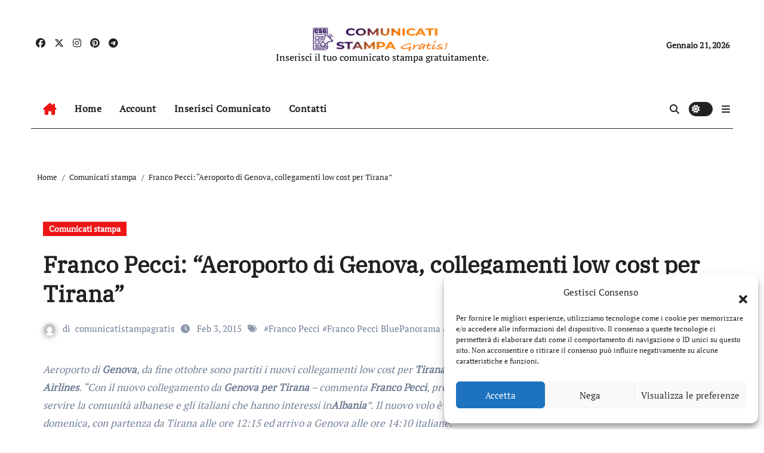

--- FILE ---
content_type: text/html; charset=UTF-8
request_url: https://comunicatistampagratis.it/franco-pecci-aeroporto-di-genova-collegamenti-low-cost-per-tirana/
body_size: 15849
content:
<!-- =========================
  Page Breadcrumb   
============================== -->
<!DOCTYPE html>
<html lang="it-IT">
<head>
<meta charset="UTF-8">
<meta name="viewport" content="width=device-width, initial-scale=1">
<link rel="profile" href="https://gmpg.org/xfn/11">
<title>Franco Pecci: “Aeroporto di Genova, collegamenti low cost per Tirana”</title>
<meta name='robots' content='max-image-preview:large' />
	<style>img:is([sizes="auto" i], [sizes^="auto," i]) { contain-intrinsic-size: 3000px 1500px }</style>
	<link rel="alternate" type="application/rss+xml" title=" &raquo; Feed" href="https://comunicatistampagratis.it/feed/" />
<link rel="alternate" type="application/rss+xml" title=" &raquo; Feed dei commenti" href="https://comunicatistampagratis.it/comments/feed/" />
<script type="text/javascript">
/* <![CDATA[ */
window._wpemojiSettings = {"baseUrl":"https:\/\/s.w.org\/images\/core\/emoji\/16.0.1\/72x72\/","ext":".png","svgUrl":"https:\/\/s.w.org\/images\/core\/emoji\/16.0.1\/svg\/","svgExt":".svg","source":{"concatemoji":"https:\/\/comunicatistampagratis.it\/wp-includes\/js\/wp-emoji-release.min.js?ver=6.8.3"}};
/*! This file is auto-generated */
!function(s,n){var o,i,e;function c(e){try{var t={supportTests:e,timestamp:(new Date).valueOf()};sessionStorage.setItem(o,JSON.stringify(t))}catch(e){}}function p(e,t,n){e.clearRect(0,0,e.canvas.width,e.canvas.height),e.fillText(t,0,0);var t=new Uint32Array(e.getImageData(0,0,e.canvas.width,e.canvas.height).data),a=(e.clearRect(0,0,e.canvas.width,e.canvas.height),e.fillText(n,0,0),new Uint32Array(e.getImageData(0,0,e.canvas.width,e.canvas.height).data));return t.every(function(e,t){return e===a[t]})}function u(e,t){e.clearRect(0,0,e.canvas.width,e.canvas.height),e.fillText(t,0,0);for(var n=e.getImageData(16,16,1,1),a=0;a<n.data.length;a++)if(0!==n.data[a])return!1;return!0}function f(e,t,n,a){switch(t){case"flag":return n(e,"\ud83c\udff3\ufe0f\u200d\u26a7\ufe0f","\ud83c\udff3\ufe0f\u200b\u26a7\ufe0f")?!1:!n(e,"\ud83c\udde8\ud83c\uddf6","\ud83c\udde8\u200b\ud83c\uddf6")&&!n(e,"\ud83c\udff4\udb40\udc67\udb40\udc62\udb40\udc65\udb40\udc6e\udb40\udc67\udb40\udc7f","\ud83c\udff4\u200b\udb40\udc67\u200b\udb40\udc62\u200b\udb40\udc65\u200b\udb40\udc6e\u200b\udb40\udc67\u200b\udb40\udc7f");case"emoji":return!a(e,"\ud83e\udedf")}return!1}function g(e,t,n,a){var r="undefined"!=typeof WorkerGlobalScope&&self instanceof WorkerGlobalScope?new OffscreenCanvas(300,150):s.createElement("canvas"),o=r.getContext("2d",{willReadFrequently:!0}),i=(o.textBaseline="top",o.font="600 32px Arial",{});return e.forEach(function(e){i[e]=t(o,e,n,a)}),i}function t(e){var t=s.createElement("script");t.src=e,t.defer=!0,s.head.appendChild(t)}"undefined"!=typeof Promise&&(o="wpEmojiSettingsSupports",i=["flag","emoji"],n.supports={everything:!0,everythingExceptFlag:!0},e=new Promise(function(e){s.addEventListener("DOMContentLoaded",e,{once:!0})}),new Promise(function(t){var n=function(){try{var e=JSON.parse(sessionStorage.getItem(o));if("object"==typeof e&&"number"==typeof e.timestamp&&(new Date).valueOf()<e.timestamp+604800&&"object"==typeof e.supportTests)return e.supportTests}catch(e){}return null}();if(!n){if("undefined"!=typeof Worker&&"undefined"!=typeof OffscreenCanvas&&"undefined"!=typeof URL&&URL.createObjectURL&&"undefined"!=typeof Blob)try{var e="postMessage("+g.toString()+"("+[JSON.stringify(i),f.toString(),p.toString(),u.toString()].join(",")+"));",a=new Blob([e],{type:"text/javascript"}),r=new Worker(URL.createObjectURL(a),{name:"wpTestEmojiSupports"});return void(r.onmessage=function(e){c(n=e.data),r.terminate(),t(n)})}catch(e){}c(n=g(i,f,p,u))}t(n)}).then(function(e){for(var t in e)n.supports[t]=e[t],n.supports.everything=n.supports.everything&&n.supports[t],"flag"!==t&&(n.supports.everythingExceptFlag=n.supports.everythingExceptFlag&&n.supports[t]);n.supports.everythingExceptFlag=n.supports.everythingExceptFlag&&!n.supports.flag,n.DOMReady=!1,n.readyCallback=function(){n.DOMReady=!0}}).then(function(){return e}).then(function(){var e;n.supports.everything||(n.readyCallback(),(e=n.source||{}).concatemoji?t(e.concatemoji):e.wpemoji&&e.twemoji&&(t(e.twemoji),t(e.wpemoji)))}))}((window,document),window._wpemojiSettings);
/* ]]> */
</script>
<link rel='stylesheet' id='newsair-theme-fonts-css' href='https://comunicatistampagratis.it/wp-content/fonts/fd779364548acc6316ed2a3133fa5be5.css?ver=20201110' type='text/css' media='all' />
<link rel='stylesheet' id='papernews-theme-fonts-css' href='https://comunicatistampagratis.it/wp-content/fonts/54bd7605d7902d54c3472a2bb5976d1b.css?ver=20201110' type='text/css' media='all' />
<style id='wp-emoji-styles-inline-css' type='text/css'>

	img.wp-smiley, img.emoji {
		display: inline !important;
		border: none !important;
		box-shadow: none !important;
		height: 1em !important;
		width: 1em !important;
		margin: 0 0.07em !important;
		vertical-align: -0.1em !important;
		background: none !important;
		padding: 0 !important;
	}
</style>
<link rel='stylesheet' id='wp-block-library-css' href='https://comunicatistampagratis.it/wp-includes/css/dist/block-library/style.min.css?ver=6.8.3' type='text/css' media='all' />
<style id='wp-block-library-theme-inline-css' type='text/css'>
.wp-block-audio :where(figcaption){color:#555;font-size:13px;text-align:center}.is-dark-theme .wp-block-audio :where(figcaption){color:#ffffffa6}.wp-block-audio{margin:0 0 1em}.wp-block-code{border:1px solid #ccc;border-radius:4px;font-family:Menlo,Consolas,monaco,monospace;padding:.8em 1em}.wp-block-embed :where(figcaption){color:#555;font-size:13px;text-align:center}.is-dark-theme .wp-block-embed :where(figcaption){color:#ffffffa6}.wp-block-embed{margin:0 0 1em}.blocks-gallery-caption{color:#555;font-size:13px;text-align:center}.is-dark-theme .blocks-gallery-caption{color:#ffffffa6}:root :where(.wp-block-image figcaption){color:#555;font-size:13px;text-align:center}.is-dark-theme :root :where(.wp-block-image figcaption){color:#ffffffa6}.wp-block-image{margin:0 0 1em}.wp-block-pullquote{border-bottom:4px solid;border-top:4px solid;color:currentColor;margin-bottom:1.75em}.wp-block-pullquote cite,.wp-block-pullquote footer,.wp-block-pullquote__citation{color:currentColor;font-size:.8125em;font-style:normal;text-transform:uppercase}.wp-block-quote{border-left:.25em solid;margin:0 0 1.75em;padding-left:1em}.wp-block-quote cite,.wp-block-quote footer{color:currentColor;font-size:.8125em;font-style:normal;position:relative}.wp-block-quote:where(.has-text-align-right){border-left:none;border-right:.25em solid;padding-left:0;padding-right:1em}.wp-block-quote:where(.has-text-align-center){border:none;padding-left:0}.wp-block-quote.is-large,.wp-block-quote.is-style-large,.wp-block-quote:where(.is-style-plain){border:none}.wp-block-search .wp-block-search__label{font-weight:700}.wp-block-search__button{border:1px solid #ccc;padding:.375em .625em}:where(.wp-block-group.has-background){padding:1.25em 2.375em}.wp-block-separator.has-css-opacity{opacity:.4}.wp-block-separator{border:none;border-bottom:2px solid;margin-left:auto;margin-right:auto}.wp-block-separator.has-alpha-channel-opacity{opacity:1}.wp-block-separator:not(.is-style-wide):not(.is-style-dots){width:100px}.wp-block-separator.has-background:not(.is-style-dots){border-bottom:none;height:1px}.wp-block-separator.has-background:not(.is-style-wide):not(.is-style-dots){height:2px}.wp-block-table{margin:0 0 1em}.wp-block-table td,.wp-block-table th{word-break:normal}.wp-block-table :where(figcaption){color:#555;font-size:13px;text-align:center}.is-dark-theme .wp-block-table :where(figcaption){color:#ffffffa6}.wp-block-video :where(figcaption){color:#555;font-size:13px;text-align:center}.is-dark-theme .wp-block-video :where(figcaption){color:#ffffffa6}.wp-block-video{margin:0 0 1em}:root :where(.wp-block-template-part.has-background){margin-bottom:0;margin-top:0;padding:1.25em 2.375em}
</style>
<style id='classic-theme-styles-inline-css' type='text/css'>
/*! This file is auto-generated */
.wp-block-button__link{color:#fff;background-color:#32373c;border-radius:9999px;box-shadow:none;text-decoration:none;padding:calc(.667em + 2px) calc(1.333em + 2px);font-size:1.125em}.wp-block-file__button{background:#32373c;color:#fff;text-decoration:none}
</style>
<style id='global-styles-inline-css' type='text/css'>
:root{--wp--preset--aspect-ratio--square: 1;--wp--preset--aspect-ratio--4-3: 4/3;--wp--preset--aspect-ratio--3-4: 3/4;--wp--preset--aspect-ratio--3-2: 3/2;--wp--preset--aspect-ratio--2-3: 2/3;--wp--preset--aspect-ratio--16-9: 16/9;--wp--preset--aspect-ratio--9-16: 9/16;--wp--preset--color--black: #000000;--wp--preset--color--cyan-bluish-gray: #abb8c3;--wp--preset--color--white: #ffffff;--wp--preset--color--pale-pink: #f78da7;--wp--preset--color--vivid-red: #cf2e2e;--wp--preset--color--luminous-vivid-orange: #ff6900;--wp--preset--color--luminous-vivid-amber: #fcb900;--wp--preset--color--light-green-cyan: #7bdcb5;--wp--preset--color--vivid-green-cyan: #00d084;--wp--preset--color--pale-cyan-blue: #8ed1fc;--wp--preset--color--vivid-cyan-blue: #0693e3;--wp--preset--color--vivid-purple: #9b51e0;--wp--preset--gradient--vivid-cyan-blue-to-vivid-purple: linear-gradient(135deg,rgba(6,147,227,1) 0%,rgb(155,81,224) 100%);--wp--preset--gradient--light-green-cyan-to-vivid-green-cyan: linear-gradient(135deg,rgb(122,220,180) 0%,rgb(0,208,130) 100%);--wp--preset--gradient--luminous-vivid-amber-to-luminous-vivid-orange: linear-gradient(135deg,rgba(252,185,0,1) 0%,rgba(255,105,0,1) 100%);--wp--preset--gradient--luminous-vivid-orange-to-vivid-red: linear-gradient(135deg,rgba(255,105,0,1) 0%,rgb(207,46,46) 100%);--wp--preset--gradient--very-light-gray-to-cyan-bluish-gray: linear-gradient(135deg,rgb(238,238,238) 0%,rgb(169,184,195) 100%);--wp--preset--gradient--cool-to-warm-spectrum: linear-gradient(135deg,rgb(74,234,220) 0%,rgb(151,120,209) 20%,rgb(207,42,186) 40%,rgb(238,44,130) 60%,rgb(251,105,98) 80%,rgb(254,248,76) 100%);--wp--preset--gradient--blush-light-purple: linear-gradient(135deg,rgb(255,206,236) 0%,rgb(152,150,240) 100%);--wp--preset--gradient--blush-bordeaux: linear-gradient(135deg,rgb(254,205,165) 0%,rgb(254,45,45) 50%,rgb(107,0,62) 100%);--wp--preset--gradient--luminous-dusk: linear-gradient(135deg,rgb(255,203,112) 0%,rgb(199,81,192) 50%,rgb(65,88,208) 100%);--wp--preset--gradient--pale-ocean: linear-gradient(135deg,rgb(255,245,203) 0%,rgb(182,227,212) 50%,rgb(51,167,181) 100%);--wp--preset--gradient--electric-grass: linear-gradient(135deg,rgb(202,248,128) 0%,rgb(113,206,126) 100%);--wp--preset--gradient--midnight: linear-gradient(135deg,rgb(2,3,129) 0%,rgb(40,116,252) 100%);--wp--preset--font-size--small: 13px;--wp--preset--font-size--medium: 20px;--wp--preset--font-size--large: 36px;--wp--preset--font-size--x-large: 42px;--wp--preset--spacing--20: 0.44rem;--wp--preset--spacing--30: 0.67rem;--wp--preset--spacing--40: 1rem;--wp--preset--spacing--50: 1.5rem;--wp--preset--spacing--60: 2.25rem;--wp--preset--spacing--70: 3.38rem;--wp--preset--spacing--80: 5.06rem;--wp--preset--shadow--natural: 6px 6px 9px rgba(0, 0, 0, 0.2);--wp--preset--shadow--deep: 12px 12px 50px rgba(0, 0, 0, 0.4);--wp--preset--shadow--sharp: 6px 6px 0px rgba(0, 0, 0, 0.2);--wp--preset--shadow--outlined: 6px 6px 0px -3px rgba(255, 255, 255, 1), 6px 6px rgba(0, 0, 0, 1);--wp--preset--shadow--crisp: 6px 6px 0px rgba(0, 0, 0, 1);}:where(.is-layout-flex){gap: 0.5em;}:where(.is-layout-grid){gap: 0.5em;}body .is-layout-flex{display: flex;}.is-layout-flex{flex-wrap: wrap;align-items: center;}.is-layout-flex > :is(*, div){margin: 0;}body .is-layout-grid{display: grid;}.is-layout-grid > :is(*, div){margin: 0;}:where(.wp-block-columns.is-layout-flex){gap: 2em;}:where(.wp-block-columns.is-layout-grid){gap: 2em;}:where(.wp-block-post-template.is-layout-flex){gap: 1.25em;}:where(.wp-block-post-template.is-layout-grid){gap: 1.25em;}.has-black-color{color: var(--wp--preset--color--black) !important;}.has-cyan-bluish-gray-color{color: var(--wp--preset--color--cyan-bluish-gray) !important;}.has-white-color{color: var(--wp--preset--color--white) !important;}.has-pale-pink-color{color: var(--wp--preset--color--pale-pink) !important;}.has-vivid-red-color{color: var(--wp--preset--color--vivid-red) !important;}.has-luminous-vivid-orange-color{color: var(--wp--preset--color--luminous-vivid-orange) !important;}.has-luminous-vivid-amber-color{color: var(--wp--preset--color--luminous-vivid-amber) !important;}.has-light-green-cyan-color{color: var(--wp--preset--color--light-green-cyan) !important;}.has-vivid-green-cyan-color{color: var(--wp--preset--color--vivid-green-cyan) !important;}.has-pale-cyan-blue-color{color: var(--wp--preset--color--pale-cyan-blue) !important;}.has-vivid-cyan-blue-color{color: var(--wp--preset--color--vivid-cyan-blue) !important;}.has-vivid-purple-color{color: var(--wp--preset--color--vivid-purple) !important;}.has-black-background-color{background-color: var(--wp--preset--color--black) !important;}.has-cyan-bluish-gray-background-color{background-color: var(--wp--preset--color--cyan-bluish-gray) !important;}.has-white-background-color{background-color: var(--wp--preset--color--white) !important;}.has-pale-pink-background-color{background-color: var(--wp--preset--color--pale-pink) !important;}.has-vivid-red-background-color{background-color: var(--wp--preset--color--vivid-red) !important;}.has-luminous-vivid-orange-background-color{background-color: var(--wp--preset--color--luminous-vivid-orange) !important;}.has-luminous-vivid-amber-background-color{background-color: var(--wp--preset--color--luminous-vivid-amber) !important;}.has-light-green-cyan-background-color{background-color: var(--wp--preset--color--light-green-cyan) !important;}.has-vivid-green-cyan-background-color{background-color: var(--wp--preset--color--vivid-green-cyan) !important;}.has-pale-cyan-blue-background-color{background-color: var(--wp--preset--color--pale-cyan-blue) !important;}.has-vivid-cyan-blue-background-color{background-color: var(--wp--preset--color--vivid-cyan-blue) !important;}.has-vivid-purple-background-color{background-color: var(--wp--preset--color--vivid-purple) !important;}.has-black-border-color{border-color: var(--wp--preset--color--black) !important;}.has-cyan-bluish-gray-border-color{border-color: var(--wp--preset--color--cyan-bluish-gray) !important;}.has-white-border-color{border-color: var(--wp--preset--color--white) !important;}.has-pale-pink-border-color{border-color: var(--wp--preset--color--pale-pink) !important;}.has-vivid-red-border-color{border-color: var(--wp--preset--color--vivid-red) !important;}.has-luminous-vivid-orange-border-color{border-color: var(--wp--preset--color--luminous-vivid-orange) !important;}.has-luminous-vivid-amber-border-color{border-color: var(--wp--preset--color--luminous-vivid-amber) !important;}.has-light-green-cyan-border-color{border-color: var(--wp--preset--color--light-green-cyan) !important;}.has-vivid-green-cyan-border-color{border-color: var(--wp--preset--color--vivid-green-cyan) !important;}.has-pale-cyan-blue-border-color{border-color: var(--wp--preset--color--pale-cyan-blue) !important;}.has-vivid-cyan-blue-border-color{border-color: var(--wp--preset--color--vivid-cyan-blue) !important;}.has-vivid-purple-border-color{border-color: var(--wp--preset--color--vivid-purple) !important;}.has-vivid-cyan-blue-to-vivid-purple-gradient-background{background: var(--wp--preset--gradient--vivid-cyan-blue-to-vivid-purple) !important;}.has-light-green-cyan-to-vivid-green-cyan-gradient-background{background: var(--wp--preset--gradient--light-green-cyan-to-vivid-green-cyan) !important;}.has-luminous-vivid-amber-to-luminous-vivid-orange-gradient-background{background: var(--wp--preset--gradient--luminous-vivid-amber-to-luminous-vivid-orange) !important;}.has-luminous-vivid-orange-to-vivid-red-gradient-background{background: var(--wp--preset--gradient--luminous-vivid-orange-to-vivid-red) !important;}.has-very-light-gray-to-cyan-bluish-gray-gradient-background{background: var(--wp--preset--gradient--very-light-gray-to-cyan-bluish-gray) !important;}.has-cool-to-warm-spectrum-gradient-background{background: var(--wp--preset--gradient--cool-to-warm-spectrum) !important;}.has-blush-light-purple-gradient-background{background: var(--wp--preset--gradient--blush-light-purple) !important;}.has-blush-bordeaux-gradient-background{background: var(--wp--preset--gradient--blush-bordeaux) !important;}.has-luminous-dusk-gradient-background{background: var(--wp--preset--gradient--luminous-dusk) !important;}.has-pale-ocean-gradient-background{background: var(--wp--preset--gradient--pale-ocean) !important;}.has-electric-grass-gradient-background{background: var(--wp--preset--gradient--electric-grass) !important;}.has-midnight-gradient-background{background: var(--wp--preset--gradient--midnight) !important;}.has-small-font-size{font-size: var(--wp--preset--font-size--small) !important;}.has-medium-font-size{font-size: var(--wp--preset--font-size--medium) !important;}.has-large-font-size{font-size: var(--wp--preset--font-size--large) !important;}.has-x-large-font-size{font-size: var(--wp--preset--font-size--x-large) !important;}
:where(.wp-block-post-template.is-layout-flex){gap: 1.25em;}:where(.wp-block-post-template.is-layout-grid){gap: 1.25em;}
:where(.wp-block-columns.is-layout-flex){gap: 2em;}:where(.wp-block-columns.is-layout-grid){gap: 2em;}
:root :where(.wp-block-pullquote){font-size: 1.5em;line-height: 1.6;}
</style>
<link rel='stylesheet' id='cmplz-general-css' href='https://comunicatistampagratis.it/wp-content/plugins/complianz-gdpr/assets/css/cookieblocker.min.css?ver=1756536724' type='text/css' media='all' />
<link rel='stylesheet' id='all-css-css' href='https://comunicatistampagratis.it/wp-content/themes/newsair/css/all.css?ver=6.8.3' type='text/css' media='all' />
<link rel='stylesheet' id='dark-css' href='https://comunicatistampagratis.it/wp-content/themes/newsair/css/colors/dark.css?ver=6.8.3' type='text/css' media='all' />
<link rel='stylesheet' id='default-css' href='https://comunicatistampagratis.it/wp-content/themes/newsair/css/colors/default.css?ver=6.8.3' type='text/css' media='all' />
<link rel='stylesheet' id='bootstrap-css' href='https://comunicatistampagratis.it/wp-content/themes/newsair/css/bootstrap.css?ver=6.8.3' type='text/css' media='all' />
<link rel='stylesheet' id='newsair-style-css' href='https://comunicatistampagratis.it/wp-content/themes/paper-news/style.css?ver=6.8.3' type='text/css' media='all' />
<link rel='stylesheet' id='swiper-bundle-css-css' href='https://comunicatistampagratis.it/wp-content/themes/newsair/css/swiper-bundle.css?ver=6.8.3' type='text/css' media='all' />
<link rel='stylesheet' id='smartmenus-css' href='https://comunicatistampagratis.it/wp-content/themes/newsair/css/jquery.smartmenus.bootstrap.css?ver=6.8.3' type='text/css' media='all' />
<link rel='stylesheet' id='animate-css' href='https://comunicatistampagratis.it/wp-content/themes/newsair/css/animate.css?ver=6.8.3' type='text/css' media='all' />
<link rel='stylesheet' id='newsair-custom-css-css' href='https://comunicatistampagratis.it/wp-content/themes/newsair/inc/ansar/customize/css/customizer.css?ver=1.0' type='text/css' media='all' />
<link rel='stylesheet' id='newsair-style-parent-css' href='https://comunicatistampagratis.it/wp-content/themes/newsair/style.css?ver=6.8.3' type='text/css' media='all' />
<link rel='stylesheet' id='papernews-style-css' href='https://comunicatistampagratis.it/wp-content/themes/paper-news/style.css?ver=1.0' type='text/css' media='all' />
<link rel='stylesheet' id='papernews-default-css-css' href='https://comunicatistampagratis.it/wp-content/themes/paper-news/css/colors/default.css?ver=6.8.3' type='text/css' media='all' />
<script type="text/javascript" src="https://comunicatistampagratis.it/wp-includes/js/jquery/jquery.min.js?ver=3.7.1" id="jquery-core-js"></script>
<script type="text/javascript" src="https://comunicatistampagratis.it/wp-includes/js/jquery/jquery-migrate.min.js?ver=3.4.1" id="jquery-migrate-js"></script>
<script type="text/javascript" src="https://comunicatistampagratis.it/wp-content/themes/newsair/js/navigation.js?ver=6.8.3" id="newsair-navigation-js"></script>
<script type="text/javascript" src="https://comunicatistampagratis.it/wp-content/themes/newsair/js/bootstrap.js?ver=6.8.3" id="bootstrap_script-js"></script>
<script type="text/javascript" src="https://comunicatistampagratis.it/wp-content/themes/newsair/js/swiper-bundle.js?ver=6.8.3" id="swiper-bundle-js"></script>
<script type="text/javascript" src="https://comunicatistampagratis.it/wp-content/themes/newsair/js/hc-sticky.js?ver=6.8.3" id="sticky-js-js"></script>
<script type="text/javascript" src="https://comunicatistampagratis.it/wp-content/themes/newsair/js/jquery.sticky.js?ver=6.8.3" id="sticky-header-js-js"></script>
<script type="text/javascript" src="https://comunicatistampagratis.it/wp-content/themes/newsair/js/jquery.smartmenus.js?ver=6.8.3" id="smartmenus-js-js"></script>
<script type="text/javascript" src="https://comunicatistampagratis.it/wp-content/themes/newsair/js/jquery.smartmenus.bootstrap.js?ver=6.8.3" id="bootstrap-smartmenus-js-js"></script>
<script type="text/javascript" src="https://comunicatistampagratis.it/wp-content/themes/newsair/js/jquery.cookie.min.js?ver=6.8.3" id="jquery-cookie-js"></script>
<link rel="https://api.w.org/" href="https://comunicatistampagratis.it/wp-json/" /><link rel="alternate" title="JSON" type="application/json" href="https://comunicatistampagratis.it/wp-json/wp/v2/posts/2853" /><link rel="EditURI" type="application/rsd+xml" title="RSD" href="https://comunicatistampagratis.it/xmlrpc.php?rsd" />
<meta name="generator" content="WordPress 6.8.3" />
<link rel="canonical" href="https://comunicatistampagratis.it/franco-pecci-aeroporto-di-genova-collegamenti-low-cost-per-tirana/" />
<link rel='shortlink' href='https://comunicatistampagratis.it/?p=2853' />
<link rel="alternate" title="oEmbed (JSON)" type="application/json+oembed" href="https://comunicatistampagratis.it/wp-json/oembed/1.0/embed?url=https%3A%2F%2Fcomunicatistampagratis.it%2Ffranco-pecci-aeroporto-di-genova-collegamenti-low-cost-per-tirana%2F" />
<link rel="alternate" title="oEmbed (XML)" type="text/xml+oembed" href="https://comunicatistampagratis.it/wp-json/oembed/1.0/embed?url=https%3A%2F%2Fcomunicatistampagratis.it%2Ffranco-pecci-aeroporto-di-genova-collegamenti-low-cost-per-tirana%2F&#038;format=xml" />
<meta name="generator" content="Redux 4.5.8" />			<style>.cmplz-hidden {
					display: none !important;
				}</style>        <style>

        </style>
        <style type="text/css" id="custom-background-css">
    .wrapper { background-color: #}
</style>
<style>
  .bs-blog-post p:nth-of-type(1)::first-letter {
    display: none;
}
</style>
<style>
.bs-header-main {
  background-image: url("" );
}
</style>
  <style>
  .bs-default .bs-header-main .inner{
    background-color:  }
  </style>
<style>
.archive-class .sidebar-right, .archive-class .sidebar-left , .index-class .sidebar-right, .index-class .sidebar-left{
    flex: 100;
    width:310px !important;
  }
  .archive-class .content-right , .index-class .content-right {
    width: calc((1130px - 310px)) !important;
  }
</style>
  <style>
  .single-class .sidebar-right, .single-class .sidebar-left{
    flex: 100;
    width:310px !important;
  }
  .single-class .content-right {
    width: calc((1130px - 310px)) !important;
  }
</style>
<style>
  .bs-default .bs-header-main .inner, .bs-headthree .bs-header-main .inner{ 
    height:px; 
  }

  @media (max-width:991px) {
    .bs-default .bs-header-main .inner, .bs-headthree .bs-header-main .inner{ 
      height:px; 
    }
  }
  @media (max-width:576px) {
    .bs-default .bs-header-main .inner, .bs-headthree .bs-header-main .inner{ 
      height:px; 
    }
  }
</style>
<style type="text/css">
  .wrapper{
    background: #fff  }
  body.dark .wrapper {
    background-color: #000;
  }
  <style>
  .bs-default .bs-header-main .inner{
    background-color:rgba(0, 2, 79, 0.7)  }
  </style>
    <style type="text/css">
            
        .site-title a,
        .site-description {
            color: #000;
        }

        .site-branding-text .site-title a {
                font-size: 40px;
            }

            @media (max-width: 991.98px)  {
                .site-branding-text .site-title a {
                    font-size: 35px;

                }
            }

            @media (max-width: 575.98px) {
                .site-branding-text .site-title a {
                    font-size: 30px;

                }
            }

        </style>
    </head>
<body data-cmplz=1 class="wp-singular post-template-default single single-post postid-2853 single-format-standard wp-custom-logo wp-embed-responsive wp-theme-newsair wp-child-theme-paper-news  ta-hide-date-author-in-list defaultcolor" >
<div id="page" class="site">
<a class="skip-link screen-reader-text" href="#content">
Salta al contenuto</a>
<div class="wrapper" id="custom-background-css">
    <div class="sidenav offcanvas offcanvas-end" tabindex="-1" id="offcanvasExample" aria-labelledby="offcanvasExampleLabel">
    <div class="offcanvas-header">
      <h5 class="offcanvas-title" id="offcanvasExampleLabel"> </h5>
      <a href="#" class="btn_close" data-bs-dismiss="offcanvas" aria-label="Close"><i class="fas fa-times"></i></a>
    </div>
    <div class="offcanvas-body">
      <ul class="nav navbar-nav sm sm-vertical"><li class="nav-item menu-item "><a class="nav-link " href="https://comunicatistampagratis.it/" title="Home">Home</a></li><li class="nav-item menu-item page_item dropdown page-item-136578"><a class="nav-link" href="https://comunicatistampagratis.it/account/">Account</a></li><li class="nav-item menu-item page_item dropdown page-item-178718 current_page_parent"><a class="nav-link" href="https://comunicatistampagratis.it/blog/">Blog</a></li><li class="nav-item menu-item page_item dropdown page-item-136617"><a class="nav-link" href="https://comunicatistampagratis.it/contatti/">Contatti</a></li><li class="nav-item menu-item page_item dropdown page-item-136577"><a class="nav-link" href="https://comunicatistampagratis.it/dashboard/">Dashboard</a></li><li class="nav-item menu-item page_item dropdown page-item-136579"><a class="nav-link" href="https://comunicatistampagratis.it/edit/">Edit</a></li><li class="nav-item menu-item page_item dropdown page-item-178723"><a class="nav-link" href="https://comunicatistampagratis.it/inserisci-comunicato/">Inserisci comunicato</a></li><li class="nav-item menu-item page_item dropdown page-item-136580"><a class="nav-link" href="https://comunicatistampagratis.it/login/">Login</a></li><li class="nav-item menu-item page_item dropdown page-item-136587"><a class="nav-link" href="https://comunicatistampagratis.it/order-received/">Order Received</a></li><li class="nav-item menu-item page_item dropdown page-item-136585"><a class="nav-link" href="https://comunicatistampagratis.it/payment/">Payment</a></li><li class="nav-item menu-item page_item dropdown page-item-136588"><a class="nav-link" href="https://comunicatistampagratis.it/registrati/">Registrati</a></li><li class="nav-item menu-item page_item dropdown page-item-2"><a class="nav-link" href="https://comunicatistampagratis.it/sample-page/">Sample Page</a></li><li class="nav-item menu-item page_item dropdown page-item-136584"><a class="nav-link" href="https://comunicatistampagratis.it/subscription/">Subscription</a></li><li class="nav-item menu-item page_item dropdown page-item-136586"><a class="nav-link" href="https://comunicatistampagratis.it/thank-you/">Thank You</a></li></ul>
    </div>
  </div>
    <!--header--> 
  <header class="bs-headthree cont">
        <!-- Main Menu Area-->
        <div class="bs-header-main" style='background-image: url("" );'>
    
        <div class="inner responsive">
          <div class="container">
          <div class="row align-items-center d-none d-lg-flex">
            <!-- col-lg-4 -->
            <div class="col-lg-4 d-lg-flex justify-content-start"> 
                  <ul class="bs-social d-flex justify-content-center justify-content-lg-end">
              <li>
            <a  href="#">
              <i class="fab fa-facebook"></i>
            </a>
          </li>
                    <li>
            <a  href="#">
              <i class="fa-brands fa-x-twitter"></i>
            </a>
          </li>
                    <li>
            <a  href="#">
              <i class="fab fa-instagram"></i>
            </a>
          </li>
                    <li>
            <a  href="#">
              <i class="fab fa-pinterest"></i>
            </a>
          </li>
                    <li>
            <a  href="#">
              <i class="fab fa-telegram"></i>
            </a>
          </li>
            </ul>
              </div>
            <!-- //col-lg-4 -->
            <!-- col-lg-4 -->
            <div class="col-lg-4 text-center">
              <div class="navbar-header d-none d-lg-block">
                <a href="https://comunicatistampagratis.it/" class="navbar-brand" rel="home"><img width="301" height="50" src="https://comunicatistampagratis.it/wp-content/uploads/2022/02/cropped-comunicati-stampa-logo-dark-e1644782020412.png" class="custom-logo" alt="" decoding="async" /></a>                  <div class="site-branding-text"> 
                                                          <p class="site-title"> <a href="https://comunicatistampagratis.it/" rel="home"></a></p>
                                        <p class="site-description">Inserisci il tuo comunicato stampa gratuitamente.</p>
                  </div>
              </div>
            </div>
          <!-- //col-lg-4 -->
           <!-- col-lg-4 -->
            <div class="col-lg-4 d-lg-flex justify-content-end align-items-center">
                      <div class="top-date ms-1">
            <span class="day">
             Gennaio 21, 2026            </span>
        </div>
                </div>
          <!-- //col-lg-4 -->
                      </div><!-- /row-->
          <div class="d-lg-none">
                      </div>
        </div><!-- /container-->
      </div><!-- /inner-->
    </div><!-- /Main Menu Area-->
     
<div class="bs-menu-full sticky-header">
  <div class="container">
  <nav class="navbar navbar-expand-lg navbar-wp">
        <!-- Home Icon -->
    <div class="active homebtn home d-none d-lg-flex">
      <a class="title" title="Home" href="https://comunicatistampagratis.it">
        <span class='fa-solid fa-house-chimney'></span>
      </a>
    </div>
    <!-- /Home Icon -->
         <!-- Mobile Header -->
    <div class="m-header align-items-center justify-content-justify">
                  <!-- navbar-toggle -->
                   <!-- navbar-toggle -->
                      <button id="nav-btn" class="navbar-toggler x collapsed" type="button" data-bs-toggle="collapse"
                       data-bs-target="#navbar-wp" aria-controls="navbar-wp" aria-expanded="false"
                       aria-label="Attiva/disattiva navigazione">
                        <span class="icon-bar"></span>
                        <span class="icon-bar"></span>
                        <span class="icon-bar"></span>
                      </button>
                  <div class="navbar-header">
                   <a href="https://comunicatistampagratis.it/" class="navbar-brand" rel="home"><img width="301" height="50" src="https://comunicatistampagratis.it/wp-content/uploads/2022/02/cropped-comunicati-stampa-logo-dark-e1644782020412.png" class="custom-logo" alt="" decoding="async" /></a>                    <div class="site-branding-text"> 
                                                                <p class="site-title"> <a href="https://comunicatistampagratis.it/" rel="home"></a></p>
                                            <p class="site-description">Inserisci il tuo comunicato stampa gratuitamente.</p>
                    </div>

                  </div>
                  <div class="right-nav"> 
                  <!-- /navbar-toggle -->
                                      <a class="msearch ml-auto" data-bs-target="#exampleModal"  href="#" data-bs-toggle="modal"> 
                      <i class="fa fa-search"></i> 
                    </a>
                                     </div>
                </div>
                <!-- /Mobile Header -->
                    <div class="collapse navbar-collapse" id="navbar-wp">
                      <ul id="menu-menu-principale" class="me-auto nav navbar-nav"><li id="menu-item-136594" class="menu-item menu-item-type-post_type menu-item-object-page menu-item-home menu-item-136594"><a class="nav-link" title="Home" href="https://comunicatistampagratis.it/">Home</a></li>
<li id="menu-item-136597" class="menu-item menu-item-type-post_type menu-item-object-page menu-item-136597"><a class="nav-link" title="Account" href="https://comunicatistampagratis.it/account/">Account</a></li>
<li id="menu-item-136616" class="menu-item menu-item-type-custom menu-item-object-custom menu-item-136616"><a class="nav-link" title="Inserisci Comunicato" href="https://comunicatistampagratis.it/account/?section=submit-post">Inserisci Comunicato</a></li>
<li id="menu-item-136621" class="menu-item menu-item-type-post_type menu-item-object-page menu-item-136621"><a class="nav-link" title="Contatti" href="https://comunicatistampagratis.it/contatti/">Contatti</a></li>
</ul>                  </div>
              <!-- Right nav -->
              <div class="desk-header right-nav pl-3 ml-auto my-2 my-lg-0 position-relative align-items-center">
                                        <a class="msearch" data-bs-target="#exampleModal"  href="#" data-bs-toggle="modal">
                      <i class="fa fa-search"></i>
                    </a>
                                        <label class="switch" for="switch">
                      <input type="checkbox" name="theme" id="switch" class="defaultcolor" data-skin-mode="defaultcolor">
                      <span class="slider"></span>
                    </label>
                                    <!-- Off Canvas -->
                  <span class="mneu-sidebar offcbtn d-none d-lg-block" data-bs-toggle="offcanvas" data-bs-target="#offcanvasExample" role="button" aria-controls="offcanvas-start" aria-expanded="false">
                    <i class="fas fa-bars"></i>
                  </span>
                  <!-- /Off Canvas -->
                                  </div>
                <!-- /Right nav -->
        </nav> <!-- /Navigation -->
        </div>
      </div>
        </header>
    <!--mainfeatured start-->
  <div class="mainfeatured">
      <div class="featinner">
          <!--container-->
          <div class="container">
              <!--row-->
              <div class="row">              
                    
              </div><!--/row-->
          </div><!--/container-->
      </div>
  </div>
  <!--mainfeatured end-->
  <main id="content" class="single-class content">
  <div class="container"> 
      <!--row-->
        <div class="row">
          <!--==================== breadcrumb section ====================-->
            <div class="bs-breadcrumb-section">
                <div class="overlay">
                    <div class="container">
                        <div class="row">
                            <nav aria-label="breadcrumb">
                                <ol class="breadcrumb">
                                    <div role="navigation" aria-label="Breadcrumb" class="breadcrumb-trail breadcrumbs" itemprop="breadcrumb"><ul class="breadcrumb trail-items" itemscope itemtype="http://schema.org/BreadcrumbList"><meta name="numberOfItems" content="3" /><meta name="itemListOrder" content="Ascending" /><li itemprop="itemListElement breadcrumb-item" itemscope itemtype="http://schema.org/ListItem" class="trail-item breadcrumb-item  trail-begin"><a href="https://comunicatistampagratis.it/" rel="home" itemprop="item"><span itemprop="name">Home</span></a><meta itemprop="position" content="1" /></li><li itemprop="itemListElement breadcrumb-item" itemscope itemtype="http://schema.org/ListItem" class="trail-item breadcrumb-item "><a href="https://comunicatistampagratis.it/category/comunicati-stampa/" itemprop="item"><span itemprop="name">Comunicati stampa</span></a><meta itemprop="position" content="2" /></li><li itemprop="itemListElement breadcrumb-item" itemscope itemtype="http://schema.org/ListItem" class="trail-item breadcrumb-item  trail-end"><span itemprop="name"><span itemprop="name">Franco Pecci: “Aeroporto di Genova, collegamenti low cost per Tirana”</span></span><meta itemprop="position" content="3" /></li></ul></div> 
                                </ol>
                            </nav>
                        </div>
                    </div>
                </div>
            </div>
                <!--col-md-->
        <div class="col-md-12">
                <div class="bs-blog-post single"> 
                    <div class="bs-header">
                                        <div class="bs-blog-category">
                                            <a href="https://comunicatistampagratis.it/category/comunicati-stampa/" style="background-color:#ed1515" id="category_22_color" >
                            Comunicati stampa                        </a>
                                     </div>
                                        <h1 class="title" title="Franco Pecci: “Aeroporto di Genova, collegamenti low cost per Tirana”">
                            Franco Pecci: “Aeroporto di Genova, collegamenti low cost per Tirana”                        </h1>
                        <div class="bs-info-author-block">
                            <div class="bs-blog-meta mb-0">
                                                                <span class="bs-author"><a class="auth" href="https://comunicatistampagratis.it/author/comunicatistampagratis/"> <img alt='' src='https://secure.gravatar.com/avatar/?s=150&#038;d=mm&#038;r=g' srcset='https://secure.gravatar.com/avatar/?s=300&#038;d=mm&#038;r=g 2x' class='avatar avatar-150 photo avatar-default' height='150' width='150' decoding='async'/></a> di                                    <a class="ms-1" href="https://comunicatistampagratis.it/author/comunicatistampagratis/">comunicatistampagratis</a>
                                </span>
                                                                <span class="bs-blog-date">
                                    <a href="https://comunicatistampagratis.it/2015/02/">
                                        <time datetime="">
                                            Feb 3, 2015                                        </time>
                                    </a>
                                </span>
                                                                <span class="newsair-tags tag-links">
                                    #<a href="https://comunicatistampagratis.it/tag/franco-pecci/">Franco Pecci</a> #<a href="https://comunicatistampagratis.it/tag/franco-pecci-bluepanorama/">Franco Pecci BluePanorama</a> #<a href="https://comunicatistampagratis.it/tag/pecci-franco/">Pecci Franco</a>                                 </span>
                                                            </div>
                        </div>
                    </div>
                                <article class="small single">
                    <div class="entry-content">
                        <p><em>Aeroporto di <strong>Genova</strong>, da fine ottobre sono partiti i nuovi collegamenti low cost per <strong>Tirana</strong>, operati da <strong>Blu-Express</strong>, la linea low cost di <strong>Blue Panorama Airlines</strong>. “Con il nuovo collegamento da<strong> Genova per Tirana</strong> – commenta <strong>Franco Pecci</strong>, presidente e fondatore di Blue Panorama Airlines – intendiamo servire la comunità albanese e gli italiani che hanno interessi in<strong>Albania</strong>”. Il nuovo volo è operativo 2 volte a settimana nelle giornate di mercoledì e domenica, con partenza da Tirana alle ore 12:15 ed arrivo a Genova alle ore 14:10 italiane.</em><br />
<em><a href="http://www.dailyfocus.net/wp-content/uploads/2015/02/Franco-Pecci-Collegamenti-low-cost-per-Tirana.jpg"><img decoding="async" class="alignnone size-full wp-image-2958" src="http://www.dailyfocus.net/wp-content/uploads/2015/02/Franco-Pecci-Collegamenti-low-cost-per-Tirana.jpg" alt="Franco Pecci Collegamenti low cost per Tirana" /></a><br />
</em><br />
Partiti da ottobre 2014 i collegamenti diretti low cost Genova-Tirana-Genova di <strong>Blu-Express</strong>, la low cost di <strong>Blue Panorama Airlines</strong>.<br />
Il nuovo volo è operativo 2 volte a settimana nelle giornate di mercoledì e domenica, con partenza da <strong>Tirana</strong> alle ore 12:15 ed arrivo a <strong>Genova</strong> alle ore 14:10 italiane. I voli partono da Genova alle ore 14:45 per giungere nella capitale del Paese delle Aquile alle ore 16:30 locali. La tariffa minima a tratta è di € 43,50 tutto incluso.<br />
L’espansione delle operazioni su Tirana, avviate in concomitanza al traguardo dei 15 anni di attività del vettore, confermano la leadership di <strong>Blu-Express</strong> sullo scalo della capitale albanese da dove vengono ora servite <strong>9 città italiane</strong>: Milano/Malpensa, Milano/Bergamo, Venezia, Verona, Bologna, Ancona, Pisa, Roma Fiumicino ed appunto Genova.<br />
<img decoding="async" class="alignnone size-full wp-image-2946" src="http://www.dailyfocus.net/wp-content/uploads/2015/01/Franco-Pecci-%E2%80%93-presidente-e-fondatore-Blue-Panorama-Airlines1.jpg" alt="Franco Pecci – presidente e fondatore Blue Panorama Airlines" /><br />
<strong>Franco Pecci – presidente e fondatore Blue Panorama Airlines</strong><br />
“Con il nuovo collegamento da <strong>Genova per Tirana</strong> – commenta <strong>Franco Pecci</strong>, presidente e fondatore di <strong>Blue Panorama Airlines</strong> – intendiamo servire la comunità albanese e gli italiani che hanno interessi in <strong>Albania</strong>, presenti non solo a Genova o in Liguria, ma in tutta la catchment area dello scalo genovese, sia sulla costa del Mar Ligure da Nizza fino alla Toscana, sia all’interno verso le confinanti Piemonte ed Emilia-Romagna. I risultati conseguiti sulle rotte operate da 10 mesi e le vendite già realizzate sui nuovi voli per Genova rappresentano la miglior conferma della nostra capacità di rispondere alle necessità dei passeggeri e di collaborare efficacemente con agenzie di viaggio e Tour Operators”.<br />
“L’apertura nel nuovo collegamento Genova-Tirana da parte di Blu-Express è certamente un’ottima notizia per il territorio ligure e per le aree limitrofe. – commenta Marco Arato, presidente dell’Aeroporto di Genova – Grazie alla scelta della compagnia aerea di investire sul nostro scalo verrà mantenuto un collegamento importante sia per le aziende liguri sia per i cittadini albanesi residenti in Italia, senza dimenticare la crescente vocazione turistica del Paese, che ha da sempre un forte legame con la nostra regione. Da parte del Cristoforo Colombo ci sarà il massimo impegno affinché il collegamento venga promosso sul nostro territorio e venga conosciuto dai potenziali utenti del servizio”.<br />
Fonte: <a title="Aeroporto Genova, da fine ottobre collegamenti low cost per Tirana" href="http://www.genova24.it/2014/09/aeroporto-genova-ottobre-collegamenti-low-cost-per-tirana-72876/" target="_blank" rel="noopener">Genova 24</a></p>
            <script type="text/plain" data-service="pinterest" data-category="marketing">
    function pinIt()
    {
      var e = document.createElement('script');
      e.setAttribute('type','text/javascript');
      e.setAttribute('charset','UTF-8');
      e.setAttribute('src','https://assets.pinterest.com/js/pinmarklet.js?r='+Math.random()*99999999);
      document.body.appendChild(e);
    }
    </script>
    <div class="post-share">
        <div class="post-share-icons cf"> 
            <a class="facebook" href="https://www.facebook.com/sharer.php?u=https://comunicatistampagratis.it/franco-pecci-aeroporto-di-genova-collegamenti-low-cost-per-tirana/" class="link " target="_blank" >
                <i class="fab fa-facebook"></i>
            </a>
            <a class="x-twitter" href="http://twitter.com/share?url=https://comunicatistampagratis.it/franco-pecci-aeroporto-di-genova-collegamenti-low-cost-per-tirana/&#038;text=Franco%20Pecci%3A%20%E2%80%9CAeroporto%20di%20Genova%2C%20collegamenti%20low%20cost%20per%20Tirana%E2%80%9D" class="link " target="_blank">
                <i class="fa-brands fa-x-twitter"></i>
            </a>
            <a class="envelope" href="mailto:?subject=Franco%20Pecci:%20“Aeroporto%20di%20Genova,%20collegamenti%20low%20cost%20per%20Tirana”&#038;body=https://comunicatistampagratis.it/franco-pecci-aeroporto-di-genova-collegamenti-low-cost-per-tirana/" class="link " target="_blank" >
                <i class="fas fa-envelope-open"></i>
            </a>
            <a class="linkedin" href="https://www.linkedin.com/sharing/share-offsite/?url=https://comunicatistampagratis.it/franco-pecci-aeroporto-di-genova-collegamenti-low-cost-per-tirana/&#038;title=Franco%20Pecci%3A%20%E2%80%9CAeroporto%20di%20Genova%2C%20collegamenti%20low%20cost%20per%20Tirana%E2%80%9D" class="link " target="_blank" >
                <i class="fab fa-linkedin"></i>
            </a>
            <a href="javascript:pinIt();" class="pinterest">
                <i class="fab fa-pinterest"></i>
            </a>
            <a class="telegram" href="https://t.me/share/url?url=https://comunicatistampagratis.it/franco-pecci-aeroporto-di-genova-collegamenti-low-cost-per-tirana/&#038;title=Franco%20Pecci%3A%20%E2%80%9CAeroporto%20di%20Genova%2C%20collegamenti%20low%20cost%20per%20Tirana%E2%80%9D" target="_blank" >
                <i class="fab fa-telegram"></i>
            </a>
            <a class="whatsapp" href="https://api.whatsapp.com/send?text=https://comunicatistampagratis.it/franco-pecci-aeroporto-di-genova-collegamenti-low-cost-per-tirana/&#038;title=Franco%20Pecci%3A%20%E2%80%9CAeroporto%20di%20Genova%2C%20collegamenti%20low%20cost%20per%20Tirana%E2%80%9D" target="_blank" >
                <i class="fab fa-whatsapp"></i>
            </a>
            <a class="reddit" href="https://www.reddit.com/submit?url=https://comunicatistampagratis.it/franco-pecci-aeroporto-di-genova-collegamenti-low-cost-per-tirana/&#038;title=Franco%20Pecci%3A%20%E2%80%9CAeroporto%20di%20Genova%2C%20collegamenti%20low%20cost%20per%20Tirana%E2%80%9D" target="_blank" >
                <i class="fab fa-reddit"></i>
            </a>
            <a class="print-r" href="javascript:window.print()"> 
                <i class="fas fa-print"></i>
            </a>
        </div>
    </div>

                        <div class="clearfix mb-3"></div>
                        
	<nav class="navigation post-navigation" aria-label="Articoli">
		<h2 class="screen-reader-text">Navigazione articoli</h2>
		<div class="nav-links"><div class="nav-previous"><a href="https://comunicatistampagratis.it/una-nail-art-effetto-wow-con-essence/" rel="prev"><div class="fas fa-angle-double-left"></div><span> Una nail art “effetto wow” con essence!</span></a></div><div class="nav-next"><a href="https://comunicatistampagratis.it/chat-totalmente-gratis/" rel="next"><span>Chat  totalmente gratis </span><div class="fas fa-angle-double-right"></div></a></div></div>
	</nav>                    </div>
              </article>
            </div>
                <div class="bs-info-author-block py-4 px-3 mb-4 flex-column justify-content-center text-center">
    <a class="bs-author-pic mb-3" href="https://comunicatistampagratis.it/author/comunicatistampagratis/"><img alt='' src='https://secure.gravatar.com/avatar/?s=150&#038;d=mm&#038;r=g' srcset='https://secure.gravatar.com/avatar/?s=300&#038;d=mm&#038;r=g 2x' class='avatar avatar-150 photo avatar-default' height='150' width='150' loading='lazy' decoding='async'/></a>
        <div class="flex-grow-1">
            <h4 class="title">By <a href ="https://comunicatistampagratis.it/author/comunicatistampagratis/">comunicatistampagratis</a></h4>
            <p></p>
        </div>
        </div>
    <div class="single-related-post py-4 px-3 mb-4 bs-card-box ">
        <!--Start bs-realated-slider -->
        <div class="bs-widget-title mb-3">
            <!-- bs-sec-title -->
            <h4 class="title">Related Post</h4>
        </div>
        <!-- // bs-sec-title -->
        <div class="row">
            <!-- featured_post -->
                                        <!-- blog -->
                            <div class="col-md-4">
                                <div class="bs-blog-post three md back-img bshre mb-md-0"  style="background-image: url('https://comunicatistampagratis.it/wp-content/uploads/2025/03/ares-ambiente-logo.jpg');" >
                                    <a class="link-div" href="https://comunicatistampagratis.it/ares-ambiente-etica-e-affidabilita-nelle-attivita-aziendali/"></a>
                                    <div class="inner">
                                                        <div class="bs-blog-category">
                                            <a href="https://comunicatistampagratis.it/category/comunicati-stampa/" style="background-color:#ed1515" id="category_22_color" >
                            Comunicati stampa                        </a>
                                     </div>
                                                        <h4 class="title sm mb-0">
                                            <a href="https://comunicatistampagratis.it/ares-ambiente-etica-e-affidabilita-nelle-attivita-aziendali/" title="Permalink to: Ares Ambiente: etica e affidabilità nelle attività aziendali">
                                            Ares Ambiente: etica e affidabilità nelle attività aziendali                                            </a>
                                        </h4> 
                                        <div class="bs-blog-meta">
                                                    <span class="bs-author">
            <a class="auth" href="https://comunicatistampagratis.it/author/mabario19/"> 
            <img alt='' src='https://secure.gravatar.com/avatar/f623e78fe5077843c0edf475cb25a1a697b95c4557e13561d069456850f3a223?s=150&#038;d=mm&#038;r=g' srcset='https://secure.gravatar.com/avatar/f623e78fe5077843c0edf475cb25a1a697b95c4557e13561d069456850f3a223?s=300&#038;d=mm&#038;r=g 2x' class='avatar avatar-150 photo' height='150' width='150' loading='lazy' decoding='async'/>Marco Bario            </a> 
        </span>
                                                                                                <span class="bs-blog-date"> <a href="https://comunicatistampagratis.it/2026/01/"> Gen 20, 2026</a></span>
                                                                                    </div>
                                    </div>
                                </div>
                            </div>
                        <!-- blog -->
                                                    <!-- blog -->
                            <div class="col-md-4">
                                <div class="bs-blog-post three md back-img bshre mb-md-0"  style="background-image: url('https://comunicatistampagratis.it/wp-content/uploads/2024/06/gianni-lettieri-2.jpg');" >
                                    <a class="link-div" href="https://comunicatistampagratis.it/gianni-lettieri-investiamo-sul-benessere-dei-lavoratori-e-sullindipendenza-dei-loro-figli/"></a>
                                    <div class="inner">
                                                        <div class="bs-blog-category">
                                            <a href="https://comunicatistampagratis.it/category/comunicati-stampa/" style="background-color:#ed1515" id="category_22_color" >
                            Comunicati stampa                        </a>
                                     </div>
                                                        <h4 class="title sm mb-0">
                                            <a href="https://comunicatistampagratis.it/gianni-lettieri-investiamo-sul-benessere-dei-lavoratori-e-sullindipendenza-dei-loro-figli/" title="Permalink to: Gianni Lettieri: “Investiamo sul benessere dei lavoratori e sull’indipendenza dei loro figli”">
                                            Gianni Lettieri: “Investiamo sul benessere dei lavoratori e sull’indipendenza dei loro figli”                                            </a>
                                        </h4> 
                                        <div class="bs-blog-meta">
                                                    <span class="bs-author">
            <a class="auth" href="https://comunicatistampagratis.it/author/glofficeprnews/"> 
            <img alt='' src='https://secure.gravatar.com/avatar/8c63f677859ecaebf1cc4c53ba163fd5a5836461425fd7fc8231273fff4dfb68?s=150&#038;d=mm&#038;r=g' srcset='https://secure.gravatar.com/avatar/8c63f677859ecaebf1cc4c53ba163fd5a5836461425fd7fc8231273fff4dfb68?s=300&#038;d=mm&#038;r=g 2x' class='avatar avatar-150 photo' height='150' width='150' loading='lazy' decoding='async'/>Gaspare Inzevillo            </a> 
        </span>
                                                                                                <span class="bs-blog-date"> <a href="https://comunicatistampagratis.it/2026/01/"> Gen 16, 2026</a></span>
                                                                                    </div>
                                    </div>
                                </div>
                            </div>
                        <!-- blog -->
                                                    <!-- blog -->
                            <div class="col-md-4">
                                <div class="bs-blog-post three md back-img bshre mb-md-0"  style="background-image: url('https://comunicatistampagratis.it/wp-content/uploads/2026/01/vitali_spa_logo_2025_11.jpg');" >
                                    <a class="link-div" href="https://comunicatistampagratis.it/il-bilancio-di-sostenibilita-2024-di-vitali-spa-persone-territorio-e-sostenibilita-al-centro/"></a>
                                    <div class="inner">
                                                        <div class="bs-blog-category">
                                            <a href="https://comunicatistampagratis.it/category/comunicati-stampa/" style="background-color:#ed1515" id="category_22_color" >
                            Comunicati stampa                        </a>
                                     </div>
                                                        <h4 class="title sm mb-0">
                                            <a href="https://comunicatistampagratis.it/il-bilancio-di-sostenibilita-2024-di-vitali-spa-persone-territorio-e-sostenibilita-al-centro/" title="Permalink to: Il Bilancio di Sostenibilità 2024 di Vitali Spa: persone, territorio e sostenibilità al centro">
                                            Il Bilancio di Sostenibilità 2024 di Vitali Spa: persone, territorio e sostenibilità al centro                                            </a>
                                        </h4> 
                                        <div class="bs-blog-meta">
                                                    <span class="bs-author">
            <a class="auth" href="https://comunicatistampagratis.it/author/vitwebpress/"> 
            <img alt='' src='https://secure.gravatar.com/avatar/5c23e8c54b51d574a168edbe8486344e4e95f764154bd111e46857690e869050?s=150&#038;d=mm&#038;r=g' srcset='https://secure.gravatar.com/avatar/5c23e8c54b51d574a168edbe8486344e4e95f764154bd111e46857690e869050?s=300&#038;d=mm&#038;r=g 2x' class='avatar avatar-150 photo' height='150' width='150' loading='lazy' decoding='async'/>Sergio Copelli            </a> 
        </span>
                                                                                                <span class="bs-blog-date"> <a href="https://comunicatistampagratis.it/2026/01/"> Gen 15, 2026</a></span>
                                                                                    </div>
                                    </div>
                                </div>
                            </div>
                        <!-- blog -->
                                </div>        
    </div>
    <!--End bs-realated-slider -->
      </div>
        </div>
      <!--/row-->
  </div>
  <!--/container-->
</main> 
  <!-- </main> -->
    <!--==================== Missed ====================-->
<div class="missed">
  <div class="container">
    <div class="row">
      <div class="col-12">
        <div class="wd-back position-relative">
                    <div class="bs-widget-title">
            <h2 class="title">Ti sei perso</h2>
          </div>
                    <div class="missedslider col-grid-4">
               
                  <div class="bs-blog-post three md back-img bshre mb-0"  style="background-image: url('https://comunicatistampagratis.it/wp-content/uploads/2025/03/ares-ambiente-logo.jpg'); ">
                    <a class="link-div" href="https://comunicatistampagratis.it/ares-ambiente-etica-e-affidabilita-nelle-attivita-aziendali/"></a>
                    <div class="inner">
                                      <div class="bs-blog-category">
                                            <a href="https://comunicatistampagratis.it/category/comunicati-stampa/" style="background-color:#ed1515" id="category_22_color" >
                            Comunicati stampa                        </a>
                                     </div>
                                      <h4 class="title sm mb-0"> <a href="https://comunicatistampagratis.it/ares-ambiente-etica-e-affidabilita-nelle-attivita-aziendali/" title="Permalink to: Ares Ambiente: etica e affidabilità nelle attività aziendali"> Ares Ambiente: etica e affidabilità nelle attività aziendali</a> </h4> 
                    </div>
                  </div> 
               
                  <div class="bs-blog-post three md back-img bshre mb-0"  style="background-image: url('https://comunicatistampagratis.it/wp-content/uploads/2026/01/servizi-3-1000x600-1.jpg'); ">
                    <a class="link-div" href="https://comunicatistampagratis.it/geometra-scia-roma-ubidom-vantaggi-costi-e-tutto-cio-che-devi-sapere/"></a>
                    <div class="inner">
                                      <div class="bs-blog-category">
                                            <a href="https://comunicatistampagratis.it/category/uncategorized/" style="background-color:#ed1515" id="category_1_color" >
                            Uncategorized                        </a>
                                     </div>
                                      <h4 class="title sm mb-0"> <a href="https://comunicatistampagratis.it/geometra-scia-roma-ubidom-vantaggi-costi-e-tutto-cio-che-devi-sapere/" title="Permalink to: Geometra SCIA Roma Ubidom: vantaggi, costi e tutto ciò che devi sapere"> Geometra SCIA Roma Ubidom: vantaggi, costi e tutto ciò che devi sapere</a> </h4> 
                    </div>
                  </div> 
               
                  <div class="bs-blog-post three md back-img bshre mb-0"  style="background-image: url('https://comunicatistampagratis.it/wp-content/uploads/2025/02/mcfit-logo.jpg'); ">
                    <a class="link-div" href="https://comunicatistampagratis.it/mcfit-il-progetto-che-ha-riportato-in-vita-un-luogo-simbolo-di-novara/"></a>
                    <div class="inner">
                                      <div class="bs-blog-category">
                                            <a href="https://comunicatistampagratis.it/category/sport/" style="background-color:#ed1515" id="category_119_color" >
                            Sport                        </a>
                                     </div>
                                      <h4 class="title sm mb-0"> <a href="https://comunicatistampagratis.it/mcfit-il-progetto-che-ha-riportato-in-vita-un-luogo-simbolo-di-novara/" title="Permalink to: McFIT: il progetto che ha riportato in vita un luogo simbolo di Novara"> McFIT: il progetto che ha riportato in vita un luogo simbolo di Novara</a> </h4> 
                    </div>
                  </div> 
               
                  <div class="bs-blog-post three md back-img bshre mb-0"  style="background-image: url('https://comunicatistampagratis.it/wp-content/uploads/2023/04/enrico-vita.jpg'); ">
                    <a class="link-div" href="https://comunicatistampagratis.it/amplifon-enrico-vita-dopo-il-lancio-della-nuova-app-tecnologia-e-persone-al-centro/"></a>
                    <div class="inner">
                                      <div class="bs-blog-category">
                                            <a href="https://comunicatistampagratis.it/category/technology/" style="background-color:#ed1515" id="category_6358_color" >
                            Technology                        </a>
                                     </div>
                                      <h4 class="title sm mb-0"> <a href="https://comunicatistampagratis.it/amplifon-enrico-vita-dopo-il-lancio-della-nuova-app-tecnologia-e-persone-al-centro/" title="Permalink to: Amplifon, Enrico Vita dopo il lancio della nuova app: tecnologia e persone al centro"> Amplifon, Enrico Vita dopo il lancio della nuova app: tecnologia e persone al centro</a> </h4> 
                    </div>
                  </div> 
                        </div>
        </div><!-- end wd-back -->
      </div><!-- end col12 -->
    </div><!-- end row -->
  </div><!-- end container -->
</div> 
<!-- end missed -->
    <!--==================== FOOTER AREA ====================-->
        <footer> 
            <div class="overlay" style="background-color: ;">
            <!--Start bs-footer-widget-area-->
             
            <!--End bs-footer-widget-area-->
            
            <div class="bs-footer-copyright">
                <div class="container">
                    <div class="row d-flex-space align-items-center ">
                       <div class="col-md-4 footer-inner"> 
                            <div class="copyright ">
                                <p class="mb-0">
                                Copyright &copy; All rights reserved                                <span class="sep"> | </span>
                                <a href="https://themeansar.com/free-themes/newsair/" target="_blank">Paper News</a> di <a href="https://themeansar.com" target="_blank">Themeansar</a>.                                 </a>
                                </p>
                           </div>  
                        </div>
                        <div class="col-md-4">
                            <div class="footer-logo text-center">  
                             <a href="https://comunicatistampagratis.it/" class="navbar-brand" rel="home"><img width="301" height="50" src="https://comunicatistampagratis.it/wp-content/uploads/2022/02/cropped-comunicati-stampa-logo-dark-e1644782020412.png" class="custom-logo" alt="" decoding="async" /></a>                                    <div class="site-branding-text">
                                        <p class="site-title-footer"> <a href="https://comunicatistampagratis.it/" rel="home"></a></p>
                                        <p class="site-description-footer mb-3">Inserisci il tuo comunicato stampa gratuitamente.</p>
                                    </div>
                                                                                                                                                    
                            </div>
                        </div>
                        <div class="col-md-4">
                               <ul class="bs-social justify-content-center justify-content-md-end">
                <li>
            <a  href="#">
              <i class="fab fa-facebook"></i>
            </a>
          </li>
                    <li>
            <a  href="#">
              <i class="fa-brands fa-x-twitter"></i>
            </a>
          </li>
                    <li>
            <a  href="#">
              <i class="fab fa-instagram"></i>
            </a>
          </li>
                    <li>
            <a  href="#">
              <i class="fab fa-pinterest"></i>
            </a>
          </li>
                    <li>
            <a  href="#">
              <i class="fab fa-telegram"></i>
            </a>
          </li>
              </ul>
      
                        </div>
                    </div>
                 </div>
            </div>

               
                        </div>
        <!--/overlay-->
    </footer>
    <!--/footer-->
</div>
<!--/wrapper-->
    <div class="newsair_stt">
        <a href="#" class="bs_upscr">
            <i class="fas fa-angle-up"></i>
        </a>
    </div>
        <div class="modal fade bs_model" id="exampleModal" data-bs-keyboard="true" tabindex="-1" aria-labelledby="staticBackdropLabel" aria-hidden="true">
        <div class="modal-dialog  modal-lg modal-dialog-centered">
          <div class="modal-content">
            <div class="modal-header">
              <button type="button" class="btn-close" data-bs-dismiss="modal" aria-label="Close"><i class="fa fa-times"></i></button>
            </div>
            <div class="modal-body">
              <form role="search" method="get" class="search-form" action="https://comunicatistampagratis.it/">
				<label>
					<span class="screen-reader-text">Ricerca per:</span>
					<input type="search" class="search-field" placeholder="Cerca &hellip;" value="" name="s" />
				</label>
				<input type="submit" class="search-submit" value="Cerca" />
			</form>            </div>
          </div>
        </div>
    </div>
<script type="speculationrules">
{"prefetch":[{"source":"document","where":{"and":[{"href_matches":"\/*"},{"not":{"href_matches":["\/wp-*.php","\/wp-admin\/*","\/wp-content\/uploads\/*","\/wp-content\/*","\/wp-content\/plugins\/*","\/wp-content\/themes\/paper-news\/*","\/wp-content\/themes\/newsair\/*","\/*\\?(.+)"]}},{"not":{"selector_matches":"a[rel~=\"nofollow\"]"}},{"not":{"selector_matches":".no-prefetch, .no-prefetch a"}}]},"eagerness":"conservative"}]}
</script>

<!-- Consent Management powered by Complianz | GDPR/CCPA Cookie Consent https://wordpress.org/plugins/complianz-gdpr -->
<div id="cmplz-cookiebanner-container"><div class="cmplz-cookiebanner cmplz-hidden banner-1  optin cmplz-bottom-right cmplz-categories-type-view-preferences" aria-modal="true" data-nosnippet="true" role="dialog" aria-live="polite" aria-labelledby="cmplz-header-1-optin" aria-describedby="cmplz-message-1-optin">
	<div class="cmplz-header">
		<div class="cmplz-logo"></div>
		<div class="cmplz-title" id="cmplz-header-1-optin">Gestisci Consenso</div>
		<div class="cmplz-close" tabindex="0" role="button" aria-label="Chiudi la finestra di dialogo">
			<svg aria-hidden="true" focusable="false" data-prefix="fas" data-icon="times" class="svg-inline--fa fa-times fa-w-11" role="img" xmlns="http://www.w3.org/2000/svg" viewBox="0 0 352 512"><path fill="currentColor" d="M242.72 256l100.07-100.07c12.28-12.28 12.28-32.19 0-44.48l-22.24-22.24c-12.28-12.28-32.19-12.28-44.48 0L176 189.28 75.93 89.21c-12.28-12.28-32.19-12.28-44.48 0L9.21 111.45c-12.28 12.28-12.28 32.19 0 44.48L109.28 256 9.21 356.07c-12.28 12.28-12.28 32.19 0 44.48l22.24 22.24c12.28 12.28 32.2 12.28 44.48 0L176 322.72l100.07 100.07c12.28 12.28 32.2 12.28 44.48 0l22.24-22.24c12.28-12.28 12.28-32.19 0-44.48L242.72 256z"></path></svg>
		</div>
	</div>

	<div class="cmplz-divider cmplz-divider-header"></div>
	<div class="cmplz-body">
		<div class="cmplz-message" id="cmplz-message-1-optin">Per fornire le migliori esperienze, utilizziamo tecnologie come i cookie per memorizzare e/o accedere alle informazioni del dispositivo. Il consenso a queste tecnologie ci permetterà di elaborare dati come il comportamento di navigazione o ID unici su questo sito. Non acconsentire o ritirare il consenso può influire negativamente su alcune caratteristiche e funzioni.</div>
		<!-- categories start -->
		<div class="cmplz-categories">
			<details class="cmplz-category cmplz-functional" >
				<summary>
						<span class="cmplz-category-header">
							<span class="cmplz-category-title">Funzionale</span>
							<span class='cmplz-always-active'>
								<span class="cmplz-banner-checkbox">
									<input type="checkbox"
										   id="cmplz-functional-optin"
										   data-category="cmplz_functional"
										   class="cmplz-consent-checkbox cmplz-functional"
										   size="40"
										   value="1"/>
									<label class="cmplz-label" for="cmplz-functional-optin"><span class="screen-reader-text">Funzionale</span></label>
								</span>
								Sempre attivo							</span>
							<span class="cmplz-icon cmplz-open">
								<svg xmlns="http://www.w3.org/2000/svg" viewBox="0 0 448 512"  height="18" ><path d="M224 416c-8.188 0-16.38-3.125-22.62-9.375l-192-192c-12.5-12.5-12.5-32.75 0-45.25s32.75-12.5 45.25 0L224 338.8l169.4-169.4c12.5-12.5 32.75-12.5 45.25 0s12.5 32.75 0 45.25l-192 192C240.4 412.9 232.2 416 224 416z"/></svg>
							</span>
						</span>
				</summary>
				<div class="cmplz-description">
					<span class="cmplz-description-functional">L'archiviazione tecnica o l'accesso sono strettamente necessari al fine legittimo di consentire l'uso di un servizio specifico esplicitamente richiesto dall'abbonato o dall'utente, o al solo scopo di effettuare la trasmissione di una comunicazione su una rete di comunicazione elettronica.</span>
				</div>
			</details>

			<details class="cmplz-category cmplz-preferences" >
				<summary>
						<span class="cmplz-category-header">
							<span class="cmplz-category-title">Preferenze</span>
							<span class="cmplz-banner-checkbox">
								<input type="checkbox"
									   id="cmplz-preferences-optin"
									   data-category="cmplz_preferences"
									   class="cmplz-consent-checkbox cmplz-preferences"
									   size="40"
									   value="1"/>
								<label class="cmplz-label" for="cmplz-preferences-optin"><span class="screen-reader-text">Preferenze</span></label>
							</span>
							<span class="cmplz-icon cmplz-open">
								<svg xmlns="http://www.w3.org/2000/svg" viewBox="0 0 448 512"  height="18" ><path d="M224 416c-8.188 0-16.38-3.125-22.62-9.375l-192-192c-12.5-12.5-12.5-32.75 0-45.25s32.75-12.5 45.25 0L224 338.8l169.4-169.4c12.5-12.5 32.75-12.5 45.25 0s12.5 32.75 0 45.25l-192 192C240.4 412.9 232.2 416 224 416z"/></svg>
							</span>
						</span>
				</summary>
				<div class="cmplz-description">
					<span class="cmplz-description-preferences">L'archiviazione tecnica o l'accesso sono necessari per lo scopo legittimo di memorizzare le preferenze che non sono richieste dall'abbonato o dall'utente.</span>
				</div>
			</details>

			<details class="cmplz-category cmplz-statistics" >
				<summary>
						<span class="cmplz-category-header">
							<span class="cmplz-category-title">Statistiche</span>
							<span class="cmplz-banner-checkbox">
								<input type="checkbox"
									   id="cmplz-statistics-optin"
									   data-category="cmplz_statistics"
									   class="cmplz-consent-checkbox cmplz-statistics"
									   size="40"
									   value="1"/>
								<label class="cmplz-label" for="cmplz-statistics-optin"><span class="screen-reader-text">Statistiche</span></label>
							</span>
							<span class="cmplz-icon cmplz-open">
								<svg xmlns="http://www.w3.org/2000/svg" viewBox="0 0 448 512"  height="18" ><path d="M224 416c-8.188 0-16.38-3.125-22.62-9.375l-192-192c-12.5-12.5-12.5-32.75 0-45.25s32.75-12.5 45.25 0L224 338.8l169.4-169.4c12.5-12.5 32.75-12.5 45.25 0s12.5 32.75 0 45.25l-192 192C240.4 412.9 232.2 416 224 416z"/></svg>
							</span>
						</span>
				</summary>
				<div class="cmplz-description">
					<span class="cmplz-description-statistics">L'archiviazione tecnica o l'accesso che viene utilizzato esclusivamente per scopi statistici.</span>
					<span class="cmplz-description-statistics-anonymous">L'archiviazione tecnica o l'accesso che viene utilizzato esclusivamente per scopi statistici anonimi. Senza un mandato di comparizione, una conformità volontaria da parte del vostro Fornitore di Servizi Internet, o ulteriori registrazioni da parte di terzi, le informazioni memorizzate o recuperate per questo scopo da sole non possono di solito essere utilizzate per l'identificazione.</span>
				</div>
			</details>
			<details class="cmplz-category cmplz-marketing" >
				<summary>
						<span class="cmplz-category-header">
							<span class="cmplz-category-title">Marketing</span>
							<span class="cmplz-banner-checkbox">
								<input type="checkbox"
									   id="cmplz-marketing-optin"
									   data-category="cmplz_marketing"
									   class="cmplz-consent-checkbox cmplz-marketing"
									   size="40"
									   value="1"/>
								<label class="cmplz-label" for="cmplz-marketing-optin"><span class="screen-reader-text">Marketing</span></label>
							</span>
							<span class="cmplz-icon cmplz-open">
								<svg xmlns="http://www.w3.org/2000/svg" viewBox="0 0 448 512"  height="18" ><path d="M224 416c-8.188 0-16.38-3.125-22.62-9.375l-192-192c-12.5-12.5-12.5-32.75 0-45.25s32.75-12.5 45.25 0L224 338.8l169.4-169.4c12.5-12.5 32.75-12.5 45.25 0s12.5 32.75 0 45.25l-192 192C240.4 412.9 232.2 416 224 416z"/></svg>
							</span>
						</span>
				</summary>
				<div class="cmplz-description">
					<span class="cmplz-description-marketing">L'archiviazione tecnica o l'accesso sono necessari per creare profili di utenti per inviare pubblicità, o per tracciare l'utente su un sito web o su diversi siti web per scopi di marketing simili.</span>
				</div>
			</details>
		</div><!-- categories end -->
			</div>

	<div class="cmplz-links cmplz-information">
		<a class="cmplz-link cmplz-manage-options cookie-statement" href="#" data-relative_url="#cmplz-manage-consent-container">Gestisci opzioni</a>
		<a class="cmplz-link cmplz-manage-third-parties cookie-statement" href="#" data-relative_url="#cmplz-cookies-overview">Gestisci servizi</a>
		<a class="cmplz-link cmplz-manage-vendors tcf cookie-statement" href="#" data-relative_url="#cmplz-tcf-wrapper">Gestisci {vendor_count} fornitori</a>
		<a class="cmplz-link cmplz-external cmplz-read-more-purposes tcf" target="_blank" rel="noopener noreferrer nofollow" href="https://cookiedatabase.org/tcf/purposes/">Per saperne di più su questi scopi</a>
			</div>

	<div class="cmplz-divider cmplz-footer"></div>

	<div class="cmplz-buttons">
		<button class="cmplz-btn cmplz-accept">Accetta</button>
		<button class="cmplz-btn cmplz-deny">Nega</button>
		<button class="cmplz-btn cmplz-view-preferences">Visualizza le preferenze</button>
		<button class="cmplz-btn cmplz-save-preferences">Salva preferenze</button>
		<a class="cmplz-btn cmplz-manage-options tcf cookie-statement" href="#" data-relative_url="#cmplz-manage-consent-container">Visualizza le preferenze</a>
			</div>

	<div class="cmplz-links cmplz-documents">
		<a class="cmplz-link cookie-statement" href="#" data-relative_url="">{title}</a>
		<a class="cmplz-link privacy-statement" href="#" data-relative_url="">{title}</a>
		<a class="cmplz-link impressum" href="#" data-relative_url="">{title}</a>
			</div>

</div>
</div>
					<div id="cmplz-manage-consent" data-nosnippet="true"><button class="cmplz-btn cmplz-hidden cmplz-manage-consent manage-consent-1">Gestisci consenso</button>

</div>    <style>
        footer .bs-footer-copyright .custom-logo{
            width:210px;
            height:70px;
        }

        @media (max-width: 991.98px)  {
            footer .bs-footer-copyright .custom-logo{
                width:170px; 
                height:50px;
            }
        }
        @media (max-width: 575.98px) {
            footer .bs-footer-copyright .custom-logo{
                width:130px; 
                height:40px;
            }
        }
        .bs-headthree .bs-header-main .inner{
            background-color: ;
        }
        .bs-headthree .bs-header-main .inner.overlay{
            background: transparent;
        }
    </style>
    <style>
        footer .bs-footer-bottom-area .custom-logo{
            width:210px;
            height:70px;
        }

        @media (max-width: 991.98px)  {
            footer .bs-footer-bottom-area .custom-logo{
                width:170px; 
                height:50px;
            }
        }
        @media (max-width: 575.98px) {
            footer .bs-footer-bottom-area .custom-logo{
                width:130px; 
                height:40px;
            }
        }
    </style>
	<style type="text/css">
		:root {
			--wrap-color: #eff2f7		}
	/*==================== Site Logo ====================*/
	.bs-header-main .navbar-brand img, .bs-headfour .navbar-header img{
		width:250px;
		height: auto;
	}
	@media (max-width: 991.98px)  {
		.m-header .navbar-brand img, .bs-headfour .navbar-header img{
			width:200px; 
		}
	}
	@media (max-width: 575.98px) {
		.m-header .navbar-brand img, .bs-headfour .navbar-header img{
			width:150px; 
		}
	}
	/*==================== Site title and tagline ====================*/
	.site-title a, .site-description{
		color: #000;
	}
	body.dark .site-title a, body.dark .site-description{
		color: #fff;
	}
	/*==================== Top Bar color ====================*/
	.bs-head-detail, .bs-headtwo .bs-head-detail, .mg-latest-news .bn_title{
		background: ;
	}
	/*==================== Menu color ====================*/
	.bs-default .bs-menu-full{
		background: ;
	} 
	.homebtn a {
		color: ;
	}
	@media (max-width: 991.98px)  { 
		.bs-default .bs-menu-full{
			background: var(--box-color);
		}
	}
	/*=================== Slider Color ===================*/
	.multi-post-widget .bs-blog-post.three.sm .title{
		font-size:22px;
	}
	.bs-slide .inner .title{
		font-size:33px;
	} 
	@media (max-width: 991.98px)  {
		.bs-slide .inner .title{ 
			font-size:24px;
		}
		.multi-post-widget .bs-blog-post.three.sm .title{
			font-size:17px;
		}
	}
	@media (max-width: 575.98px) {
		.bs-slide .inner .title{ 
			font-size:20px;
		}
		.multi-post-widget .bs-blog-post.three.sm .title{
			font-size:14px;
		}
	}
	/*=================== Featured Story ===================*/
	.postcrousel .bs-blog-post .title{
		font-size: 24px;
	} 
	@media (max-width:991px) {
		.postcrousel .bs-blog-post .title{ 
			font-size:18px; 
		}
	}
	@media (max-width:576px) {
		.postcrousel .bs-blog-post .title{ 
			font-size: 14px;
		}
	}
	</style>
<script type="text/javascript" id="cmplz-cookiebanner-js-extra">
/* <![CDATA[ */
var complianz = {"prefix":"cmplz_","user_banner_id":"1","set_cookies":[],"block_ajax_content":"","banner_version":"12","version":"7.4.2","store_consent":"","do_not_track_enabled":"","consenttype":"optin","region":"eu","geoip":"","dismiss_timeout":"","disable_cookiebanner":"","soft_cookiewall":"","dismiss_on_scroll":"","cookie_expiry":"365","url":"https:\/\/comunicatistampagratis.it\/wp-json\/complianz\/v1\/","locale":"lang=it&locale=it_IT","set_cookies_on_root":"","cookie_domain":"","current_policy_id":"22","cookie_path":"\/","categories":{"statistics":"statistiche","marketing":"marketing"},"tcf_active":"","placeholdertext":"Fai clic per accettare i cookie {category} e abilitare questo contenuto","css_file":"https:\/\/comunicatistampagratis.it\/wp-content\/uploads\/complianz\/css\/banner-{banner_id}-{type}.css?v=12","page_links":{"eu":{"cookie-statement":{"title":"","url":"https:\/\/comunicatistampagratis.it\/fp-wine-group-presente-a-roma-alla-manifestazione-i-migliori-vini-italiani-di-luca-maroni\/"}}},"tm_categories":"","forceEnableStats":"","preview":"","clean_cookies":"","aria_label":"Fai clic per accettare i cookie {category} e abilitare questo contenuto"};
/* ]]> */
</script>
<script defer type="text/javascript" src="https://comunicatistampagratis.it/wp-content/plugins/complianz-gdpr/cookiebanner/js/complianz.min.js?ver=1756536724" id="cmplz-cookiebanner-js"></script>
<script type="text/javascript" src="https://comunicatistampagratis.it/wp-content/themes/newsair/js/dark.js?ver=6.8.3" id="newsair-dark-js"></script>
<script type="text/javascript" src="https://comunicatistampagratis.it/wp-content/themes/newsair/js/custom.js?ver=6.8.3" id="newsair_custom-js-js"></script>
	<script>
	/(trident|msie)/i.test(navigator.userAgent)&&document.getElementById&&window.addEventListener&&window.addEventListener("hashchange",function(){var t,e=location.hash.substring(1);/^[A-z0-9_-]+$/.test(e)&&(t=document.getElementById(e))&&(/^(?:a|select|input|button|textarea)$/i.test(t.tagName)||(t.tabIndex=-1),t.focus())},!1);
	</script>
	</body>
</html>